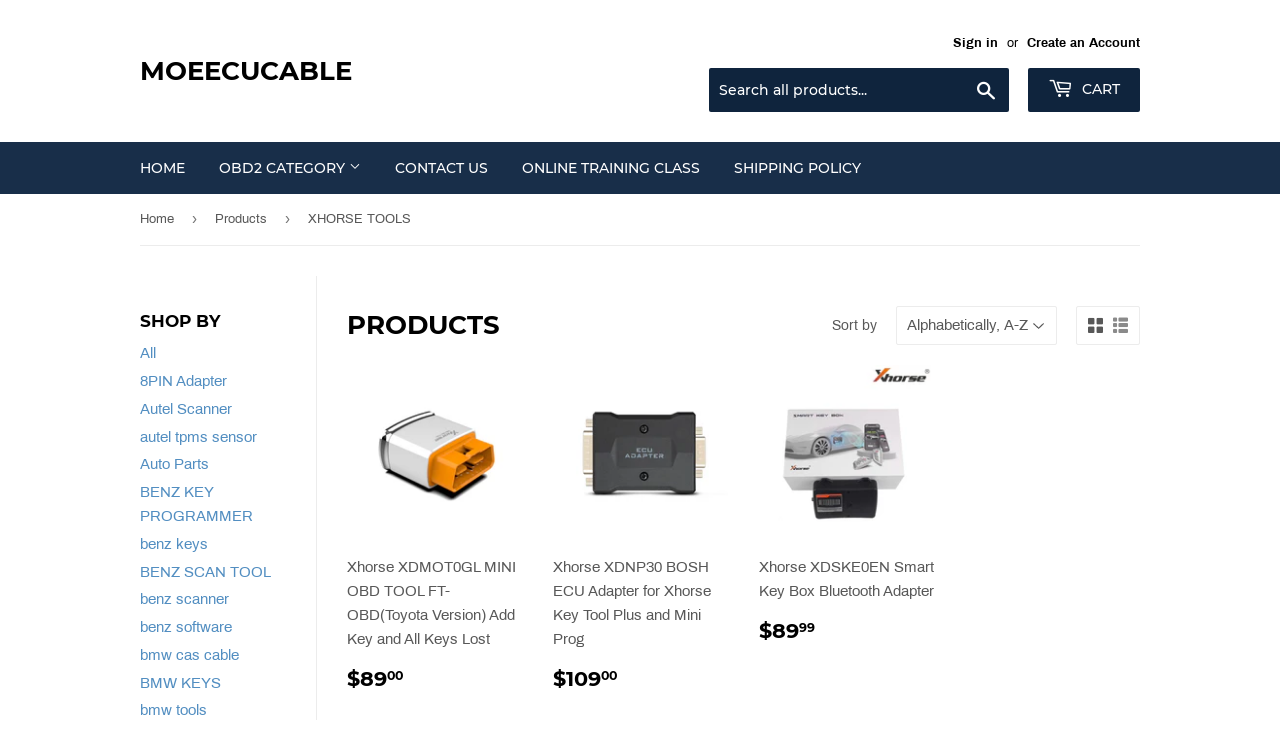

--- FILE ---
content_type: text/html; charset=utf-8
request_url: https://www.google.com/recaptcha/api2/aframe
body_size: 265
content:
<!DOCTYPE HTML><html><head><meta http-equiv="content-type" content="text/html; charset=UTF-8"></head><body><script nonce="nF0KrBAC_21lH4Oin06nqA">/** Anti-fraud and anti-abuse applications only. See google.com/recaptcha */ try{var clients={'sodar':'https://pagead2.googlesyndication.com/pagead/sodar?'};window.addEventListener("message",function(a){try{if(a.source===window.parent){var b=JSON.parse(a.data);var c=clients[b['id']];if(c){var d=document.createElement('img');d.src=c+b['params']+'&rc='+(localStorage.getItem("rc::a")?sessionStorage.getItem("rc::b"):"");window.document.body.appendChild(d);sessionStorage.setItem("rc::e",parseInt(sessionStorage.getItem("rc::e")||0)+1);localStorage.setItem("rc::h",'1769917644385');}}}catch(b){}});window.parent.postMessage("_grecaptcha_ready", "*");}catch(b){}</script></body></html>